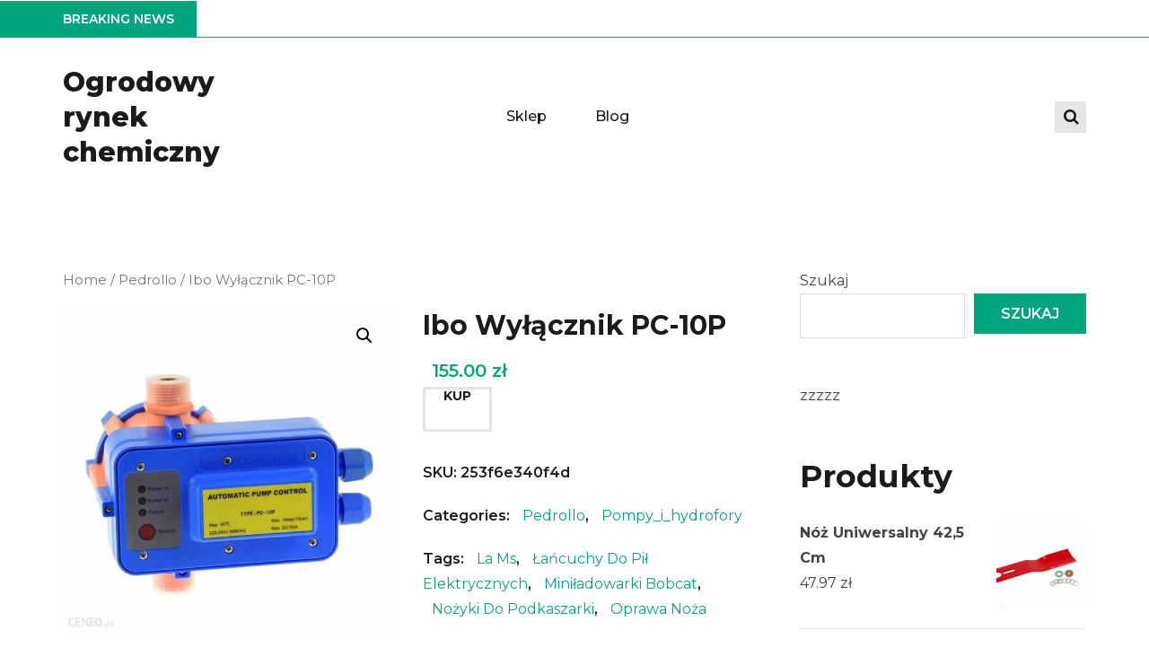

--- FILE ---
content_type: text/html; charset=UTF-8
request_url: http://rynekchemiczny.com.pl/produkt/ibo-wylacznik-pc-10p/
body_size: 15859
content:
<!doctype html>
<html lang="pl-PL">
<head>
	<meta charset="UTF-8">
	<meta name="viewport" content="width=device-width, initial-scale=1">
	<link rel="profile" href="http://gmpg.org/xfn/11">

	<title>Ibo Wyłącznik PC-10P &#8211; Ogrodowy rynek chemiczny</title>
<meta name='robots' content='max-image-preview:large' />
<link rel='dns-prefetch' href='//fonts.googleapis.com' />
<link rel="alternate" type="application/rss+xml" title="Ogrodowy rynek chemiczny &raquo; Kanał z wpisami" href="http://rynekchemiczny.com.pl/feed/" />
<link rel="alternate" type="application/rss+xml" title="Ogrodowy rynek chemiczny &raquo; Kanał z komentarzami" href="http://rynekchemiczny.com.pl/comments/feed/" />
<link rel="alternate" type="application/rss+xml" title="Ogrodowy rynek chemiczny &raquo; Ibo Wyłącznik PC-10P Kanał z komentarzami" href="http://rynekchemiczny.com.pl/produkt/ibo-wylacznik-pc-10p/feed/" />
<link rel="alternate" title="oEmbed (JSON)" type="application/json+oembed" href="http://rynekchemiczny.com.pl/wp-json/oembed/1.0/embed?url=http%3A%2F%2Frynekchemiczny.com.pl%2Fprodukt%2Fibo-wylacznik-pc-10p%2F" />
<link rel="alternate" title="oEmbed (XML)" type="text/xml+oembed" href="http://rynekchemiczny.com.pl/wp-json/oembed/1.0/embed?url=http%3A%2F%2Frynekchemiczny.com.pl%2Fprodukt%2Fibo-wylacznik-pc-10p%2F&#038;format=xml" />
<style id='wp-img-auto-sizes-contain-inline-css' type='text/css'>
img:is([sizes=auto i],[sizes^="auto," i]){contain-intrinsic-size:3000px 1500px}
/*# sourceURL=wp-img-auto-sizes-contain-inline-css */
</style>
<style id='wp-emoji-styles-inline-css' type='text/css'>

	img.wp-smiley, img.emoji {
		display: inline !important;
		border: none !important;
		box-shadow: none !important;
		height: 1em !important;
		width: 1em !important;
		margin: 0 0.07em !important;
		vertical-align: -0.1em !important;
		background: none !important;
		padding: 0 !important;
	}
/*# sourceURL=wp-emoji-styles-inline-css */
</style>
<style id='wp-block-library-inline-css' type='text/css'>
:root{--wp-block-synced-color:#7a00df;--wp-block-synced-color--rgb:122,0,223;--wp-bound-block-color:var(--wp-block-synced-color);--wp-editor-canvas-background:#ddd;--wp-admin-theme-color:#007cba;--wp-admin-theme-color--rgb:0,124,186;--wp-admin-theme-color-darker-10:#006ba1;--wp-admin-theme-color-darker-10--rgb:0,107,160.5;--wp-admin-theme-color-darker-20:#005a87;--wp-admin-theme-color-darker-20--rgb:0,90,135;--wp-admin-border-width-focus:2px}@media (min-resolution:192dpi){:root{--wp-admin-border-width-focus:1.5px}}.wp-element-button{cursor:pointer}:root .has-very-light-gray-background-color{background-color:#eee}:root .has-very-dark-gray-background-color{background-color:#313131}:root .has-very-light-gray-color{color:#eee}:root .has-very-dark-gray-color{color:#313131}:root .has-vivid-green-cyan-to-vivid-cyan-blue-gradient-background{background:linear-gradient(135deg,#00d084,#0693e3)}:root .has-purple-crush-gradient-background{background:linear-gradient(135deg,#34e2e4,#4721fb 50%,#ab1dfe)}:root .has-hazy-dawn-gradient-background{background:linear-gradient(135deg,#faaca8,#dad0ec)}:root .has-subdued-olive-gradient-background{background:linear-gradient(135deg,#fafae1,#67a671)}:root .has-atomic-cream-gradient-background{background:linear-gradient(135deg,#fdd79a,#004a59)}:root .has-nightshade-gradient-background{background:linear-gradient(135deg,#330968,#31cdcf)}:root .has-midnight-gradient-background{background:linear-gradient(135deg,#020381,#2874fc)}:root{--wp--preset--font-size--normal:16px;--wp--preset--font-size--huge:42px}.has-regular-font-size{font-size:1em}.has-larger-font-size{font-size:2.625em}.has-normal-font-size{font-size:var(--wp--preset--font-size--normal)}.has-huge-font-size{font-size:var(--wp--preset--font-size--huge)}.has-text-align-center{text-align:center}.has-text-align-left{text-align:left}.has-text-align-right{text-align:right}.has-fit-text{white-space:nowrap!important}#end-resizable-editor-section{display:none}.aligncenter{clear:both}.items-justified-left{justify-content:flex-start}.items-justified-center{justify-content:center}.items-justified-right{justify-content:flex-end}.items-justified-space-between{justify-content:space-between}.screen-reader-text{border:0;clip-path:inset(50%);height:1px;margin:-1px;overflow:hidden;padding:0;position:absolute;width:1px;word-wrap:normal!important}.screen-reader-text:focus{background-color:#ddd;clip-path:none;color:#444;display:block;font-size:1em;height:auto;left:5px;line-height:normal;padding:15px 23px 14px;text-decoration:none;top:5px;width:auto;z-index:100000}html :where(.has-border-color){border-style:solid}html :where([style*=border-top-color]){border-top-style:solid}html :where([style*=border-right-color]){border-right-style:solid}html :where([style*=border-bottom-color]){border-bottom-style:solid}html :where([style*=border-left-color]){border-left-style:solid}html :where([style*=border-width]){border-style:solid}html :where([style*=border-top-width]){border-top-style:solid}html :where([style*=border-right-width]){border-right-style:solid}html :where([style*=border-bottom-width]){border-bottom-style:solid}html :where([style*=border-left-width]){border-left-style:solid}html :where(img[class*=wp-image-]){height:auto;max-width:100%}:where(figure){margin:0 0 1em}html :where(.is-position-sticky){--wp-admin--admin-bar--position-offset:var(--wp-admin--admin-bar--height,0px)}@media screen and (max-width:600px){html :where(.is-position-sticky){--wp-admin--admin-bar--position-offset:0px}}

/*# sourceURL=wp-block-library-inline-css */
</style><style id='wp-block-search-inline-css' type='text/css'>
.wp-block-search__button{margin-left:10px;word-break:normal}.wp-block-search__button.has-icon{line-height:0}.wp-block-search__button svg{height:1.25em;min-height:24px;min-width:24px;width:1.25em;fill:currentColor;vertical-align:text-bottom}:where(.wp-block-search__button){border:1px solid #ccc;padding:6px 10px}.wp-block-search__inside-wrapper{display:flex;flex:auto;flex-wrap:nowrap;max-width:100%}.wp-block-search__label{width:100%}.wp-block-search.wp-block-search__button-only .wp-block-search__button{box-sizing:border-box;display:flex;flex-shrink:0;justify-content:center;margin-left:0;max-width:100%}.wp-block-search.wp-block-search__button-only .wp-block-search__inside-wrapper{min-width:0!important;transition-property:width}.wp-block-search.wp-block-search__button-only .wp-block-search__input{flex-basis:100%;transition-duration:.3s}.wp-block-search.wp-block-search__button-only.wp-block-search__searchfield-hidden,.wp-block-search.wp-block-search__button-only.wp-block-search__searchfield-hidden .wp-block-search__inside-wrapper{overflow:hidden}.wp-block-search.wp-block-search__button-only.wp-block-search__searchfield-hidden .wp-block-search__input{border-left-width:0!important;border-right-width:0!important;flex-basis:0;flex-grow:0;margin:0;min-width:0!important;padding-left:0!important;padding-right:0!important;width:0!important}:where(.wp-block-search__input){appearance:none;border:1px solid #949494;flex-grow:1;font-family:inherit;font-size:inherit;font-style:inherit;font-weight:inherit;letter-spacing:inherit;line-height:inherit;margin-left:0;margin-right:0;min-width:3rem;padding:8px;text-decoration:unset!important;text-transform:inherit}:where(.wp-block-search__button-inside .wp-block-search__inside-wrapper){background-color:#fff;border:1px solid #949494;box-sizing:border-box;padding:4px}:where(.wp-block-search__button-inside .wp-block-search__inside-wrapper) .wp-block-search__input{border:none;border-radius:0;padding:0 4px}:where(.wp-block-search__button-inside .wp-block-search__inside-wrapper) .wp-block-search__input:focus{outline:none}:where(.wp-block-search__button-inside .wp-block-search__inside-wrapper) :where(.wp-block-search__button){padding:4px 8px}.wp-block-search.aligncenter .wp-block-search__inside-wrapper{margin:auto}.wp-block[data-align=right] .wp-block-search.wp-block-search__button-only .wp-block-search__inside-wrapper{float:right}
/*# sourceURL=http://rynekchemiczny.com.pl/wp-includes/blocks/search/style.min.css */
</style>
<style id='wp-block-group-inline-css' type='text/css'>
.wp-block-group{box-sizing:border-box}:where(.wp-block-group.wp-block-group-is-layout-constrained){position:relative}
/*# sourceURL=http://rynekchemiczny.com.pl/wp-includes/blocks/group/style.min.css */
</style>
<style id='wp-block-paragraph-inline-css' type='text/css'>
.is-small-text{font-size:.875em}.is-regular-text{font-size:1em}.is-large-text{font-size:2.25em}.is-larger-text{font-size:3em}.has-drop-cap:not(:focus):first-letter{float:left;font-size:8.4em;font-style:normal;font-weight:100;line-height:.68;margin:.05em .1em 0 0;text-transform:uppercase}body.rtl .has-drop-cap:not(:focus):first-letter{float:none;margin-left:.1em}p.has-drop-cap.has-background{overflow:hidden}:root :where(p.has-background){padding:1.25em 2.375em}:where(p.has-text-color:not(.has-link-color)) a{color:inherit}p.has-text-align-left[style*="writing-mode:vertical-lr"],p.has-text-align-right[style*="writing-mode:vertical-rl"]{rotate:180deg}
/*# sourceURL=http://rynekchemiczny.com.pl/wp-includes/blocks/paragraph/style.min.css */
</style>
<style id='global-styles-inline-css' type='text/css'>
:root{--wp--preset--aspect-ratio--square: 1;--wp--preset--aspect-ratio--4-3: 4/3;--wp--preset--aspect-ratio--3-4: 3/4;--wp--preset--aspect-ratio--3-2: 3/2;--wp--preset--aspect-ratio--2-3: 2/3;--wp--preset--aspect-ratio--16-9: 16/9;--wp--preset--aspect-ratio--9-16: 9/16;--wp--preset--color--black: #000000;--wp--preset--color--cyan-bluish-gray: #abb8c3;--wp--preset--color--white: #ffffff;--wp--preset--color--pale-pink: #f78da7;--wp--preset--color--vivid-red: #cf2e2e;--wp--preset--color--luminous-vivid-orange: #ff6900;--wp--preset--color--luminous-vivid-amber: #fcb900;--wp--preset--color--light-green-cyan: #7bdcb5;--wp--preset--color--vivid-green-cyan: #00d084;--wp--preset--color--pale-cyan-blue: #8ed1fc;--wp--preset--color--vivid-cyan-blue: #0693e3;--wp--preset--color--vivid-purple: #9b51e0;--wp--preset--gradient--vivid-cyan-blue-to-vivid-purple: linear-gradient(135deg,rgb(6,147,227) 0%,rgb(155,81,224) 100%);--wp--preset--gradient--light-green-cyan-to-vivid-green-cyan: linear-gradient(135deg,rgb(122,220,180) 0%,rgb(0,208,130) 100%);--wp--preset--gradient--luminous-vivid-amber-to-luminous-vivid-orange: linear-gradient(135deg,rgb(252,185,0) 0%,rgb(255,105,0) 100%);--wp--preset--gradient--luminous-vivid-orange-to-vivid-red: linear-gradient(135deg,rgb(255,105,0) 0%,rgb(207,46,46) 100%);--wp--preset--gradient--very-light-gray-to-cyan-bluish-gray: linear-gradient(135deg,rgb(238,238,238) 0%,rgb(169,184,195) 100%);--wp--preset--gradient--cool-to-warm-spectrum: linear-gradient(135deg,rgb(74,234,220) 0%,rgb(151,120,209) 20%,rgb(207,42,186) 40%,rgb(238,44,130) 60%,rgb(251,105,98) 80%,rgb(254,248,76) 100%);--wp--preset--gradient--blush-light-purple: linear-gradient(135deg,rgb(255,206,236) 0%,rgb(152,150,240) 100%);--wp--preset--gradient--blush-bordeaux: linear-gradient(135deg,rgb(254,205,165) 0%,rgb(254,45,45) 50%,rgb(107,0,62) 100%);--wp--preset--gradient--luminous-dusk: linear-gradient(135deg,rgb(255,203,112) 0%,rgb(199,81,192) 50%,rgb(65,88,208) 100%);--wp--preset--gradient--pale-ocean: linear-gradient(135deg,rgb(255,245,203) 0%,rgb(182,227,212) 50%,rgb(51,167,181) 100%);--wp--preset--gradient--electric-grass: linear-gradient(135deg,rgb(202,248,128) 0%,rgb(113,206,126) 100%);--wp--preset--gradient--midnight: linear-gradient(135deg,rgb(2,3,129) 0%,rgb(40,116,252) 100%);--wp--preset--font-size--small: 13px;--wp--preset--font-size--medium: 20px;--wp--preset--font-size--large: 36px;--wp--preset--font-size--x-large: 42px;--wp--preset--spacing--20: 0.44rem;--wp--preset--spacing--30: 0.67rem;--wp--preset--spacing--40: 1rem;--wp--preset--spacing--50: 1.5rem;--wp--preset--spacing--60: 2.25rem;--wp--preset--spacing--70: 3.38rem;--wp--preset--spacing--80: 5.06rem;--wp--preset--shadow--natural: 6px 6px 9px rgba(0, 0, 0, 0.2);--wp--preset--shadow--deep: 12px 12px 50px rgba(0, 0, 0, 0.4);--wp--preset--shadow--sharp: 6px 6px 0px rgba(0, 0, 0, 0.2);--wp--preset--shadow--outlined: 6px 6px 0px -3px rgb(255, 255, 255), 6px 6px rgb(0, 0, 0);--wp--preset--shadow--crisp: 6px 6px 0px rgb(0, 0, 0);}:where(.is-layout-flex){gap: 0.5em;}:where(.is-layout-grid){gap: 0.5em;}body .is-layout-flex{display: flex;}.is-layout-flex{flex-wrap: wrap;align-items: center;}.is-layout-flex > :is(*, div){margin: 0;}body .is-layout-grid{display: grid;}.is-layout-grid > :is(*, div){margin: 0;}:where(.wp-block-columns.is-layout-flex){gap: 2em;}:where(.wp-block-columns.is-layout-grid){gap: 2em;}:where(.wp-block-post-template.is-layout-flex){gap: 1.25em;}:where(.wp-block-post-template.is-layout-grid){gap: 1.25em;}.has-black-color{color: var(--wp--preset--color--black) !important;}.has-cyan-bluish-gray-color{color: var(--wp--preset--color--cyan-bluish-gray) !important;}.has-white-color{color: var(--wp--preset--color--white) !important;}.has-pale-pink-color{color: var(--wp--preset--color--pale-pink) !important;}.has-vivid-red-color{color: var(--wp--preset--color--vivid-red) !important;}.has-luminous-vivid-orange-color{color: var(--wp--preset--color--luminous-vivid-orange) !important;}.has-luminous-vivid-amber-color{color: var(--wp--preset--color--luminous-vivid-amber) !important;}.has-light-green-cyan-color{color: var(--wp--preset--color--light-green-cyan) !important;}.has-vivid-green-cyan-color{color: var(--wp--preset--color--vivid-green-cyan) !important;}.has-pale-cyan-blue-color{color: var(--wp--preset--color--pale-cyan-blue) !important;}.has-vivid-cyan-blue-color{color: var(--wp--preset--color--vivid-cyan-blue) !important;}.has-vivid-purple-color{color: var(--wp--preset--color--vivid-purple) !important;}.has-black-background-color{background-color: var(--wp--preset--color--black) !important;}.has-cyan-bluish-gray-background-color{background-color: var(--wp--preset--color--cyan-bluish-gray) !important;}.has-white-background-color{background-color: var(--wp--preset--color--white) !important;}.has-pale-pink-background-color{background-color: var(--wp--preset--color--pale-pink) !important;}.has-vivid-red-background-color{background-color: var(--wp--preset--color--vivid-red) !important;}.has-luminous-vivid-orange-background-color{background-color: var(--wp--preset--color--luminous-vivid-orange) !important;}.has-luminous-vivid-amber-background-color{background-color: var(--wp--preset--color--luminous-vivid-amber) !important;}.has-light-green-cyan-background-color{background-color: var(--wp--preset--color--light-green-cyan) !important;}.has-vivid-green-cyan-background-color{background-color: var(--wp--preset--color--vivid-green-cyan) !important;}.has-pale-cyan-blue-background-color{background-color: var(--wp--preset--color--pale-cyan-blue) !important;}.has-vivid-cyan-blue-background-color{background-color: var(--wp--preset--color--vivid-cyan-blue) !important;}.has-vivid-purple-background-color{background-color: var(--wp--preset--color--vivid-purple) !important;}.has-black-border-color{border-color: var(--wp--preset--color--black) !important;}.has-cyan-bluish-gray-border-color{border-color: var(--wp--preset--color--cyan-bluish-gray) !important;}.has-white-border-color{border-color: var(--wp--preset--color--white) !important;}.has-pale-pink-border-color{border-color: var(--wp--preset--color--pale-pink) !important;}.has-vivid-red-border-color{border-color: var(--wp--preset--color--vivid-red) !important;}.has-luminous-vivid-orange-border-color{border-color: var(--wp--preset--color--luminous-vivid-orange) !important;}.has-luminous-vivid-amber-border-color{border-color: var(--wp--preset--color--luminous-vivid-amber) !important;}.has-light-green-cyan-border-color{border-color: var(--wp--preset--color--light-green-cyan) !important;}.has-vivid-green-cyan-border-color{border-color: var(--wp--preset--color--vivid-green-cyan) !important;}.has-pale-cyan-blue-border-color{border-color: var(--wp--preset--color--pale-cyan-blue) !important;}.has-vivid-cyan-blue-border-color{border-color: var(--wp--preset--color--vivid-cyan-blue) !important;}.has-vivid-purple-border-color{border-color: var(--wp--preset--color--vivid-purple) !important;}.has-vivid-cyan-blue-to-vivid-purple-gradient-background{background: var(--wp--preset--gradient--vivid-cyan-blue-to-vivid-purple) !important;}.has-light-green-cyan-to-vivid-green-cyan-gradient-background{background: var(--wp--preset--gradient--light-green-cyan-to-vivid-green-cyan) !important;}.has-luminous-vivid-amber-to-luminous-vivid-orange-gradient-background{background: var(--wp--preset--gradient--luminous-vivid-amber-to-luminous-vivid-orange) !important;}.has-luminous-vivid-orange-to-vivid-red-gradient-background{background: var(--wp--preset--gradient--luminous-vivid-orange-to-vivid-red) !important;}.has-very-light-gray-to-cyan-bluish-gray-gradient-background{background: var(--wp--preset--gradient--very-light-gray-to-cyan-bluish-gray) !important;}.has-cool-to-warm-spectrum-gradient-background{background: var(--wp--preset--gradient--cool-to-warm-spectrum) !important;}.has-blush-light-purple-gradient-background{background: var(--wp--preset--gradient--blush-light-purple) !important;}.has-blush-bordeaux-gradient-background{background: var(--wp--preset--gradient--blush-bordeaux) !important;}.has-luminous-dusk-gradient-background{background: var(--wp--preset--gradient--luminous-dusk) !important;}.has-pale-ocean-gradient-background{background: var(--wp--preset--gradient--pale-ocean) !important;}.has-electric-grass-gradient-background{background: var(--wp--preset--gradient--electric-grass) !important;}.has-midnight-gradient-background{background: var(--wp--preset--gradient--midnight) !important;}.has-small-font-size{font-size: var(--wp--preset--font-size--small) !important;}.has-medium-font-size{font-size: var(--wp--preset--font-size--medium) !important;}.has-large-font-size{font-size: var(--wp--preset--font-size--large) !important;}.has-x-large-font-size{font-size: var(--wp--preset--font-size--x-large) !important;}
/*# sourceURL=global-styles-inline-css */
</style>

<style id='classic-theme-styles-inline-css' type='text/css'>
/*! This file is auto-generated */
.wp-block-button__link{color:#fff;background-color:#32373c;border-radius:9999px;box-shadow:none;text-decoration:none;padding:calc(.667em + 2px) calc(1.333em + 2px);font-size:1.125em}.wp-block-file__button{background:#32373c;color:#fff;text-decoration:none}
/*# sourceURL=/wp-includes/css/classic-themes.min.css */
</style>
<link rel='stylesheet' id='photoswipe-css' href='http://rynekchemiczny.com.pl/wp-content/plugins/woocommerce/assets/css/photoswipe/photoswipe.min.css?ver=5.9.1' type='text/css' media='all' />
<link rel='stylesheet' id='photoswipe-default-skin-css' href='http://rynekchemiczny.com.pl/wp-content/plugins/woocommerce/assets/css/photoswipe/default-skin/default-skin.min.css?ver=5.9.1' type='text/css' media='all' />
<link rel='stylesheet' id='woocommerce-layout-css' href='http://rynekchemiczny.com.pl/wp-content/plugins/woocommerce/assets/css/woocommerce-layout.css?ver=5.9.1' type='text/css' media='all' />
<link rel='stylesheet' id='woocommerce-smallscreen-css' href='http://rynekchemiczny.com.pl/wp-content/plugins/woocommerce/assets/css/woocommerce-smallscreen.css?ver=5.9.1' type='text/css' media='only screen and (max-width: 768px)' />
<link rel='stylesheet' id='woocommerce-general-css' href='http://rynekchemiczny.com.pl/wp-content/plugins/woocommerce/assets/css/woocommerce.css?ver=5.9.1' type='text/css' media='all' />
<style id='woocommerce-inline-inline-css' type='text/css'>
.woocommerce form .form-row .required { visibility: visible; }
/*# sourceURL=woocommerce-inline-inline-css */
</style>
<link rel='stylesheet' id='ghumti-fonts-css' href='https://fonts.googleapis.com/css?family=Montserrat%3A200%2C200i%2C300%2C300i%2C400%2C400i%2C500%2C500i%2C600%2C600i%2C700%2C700i%2C800%2C800i&#038;subset=latin' type='text/css' media='all' />
<link rel='stylesheet' id='font-awesome-css' href='http://rynekchemiczny.com.pl/wp-content/themes/ghumti/assets/library/font-awesome/css/font-awesome.min.css?ver=4.7.0' type='text/css' media='all' />
<link rel='stylesheet' id='lightslider-style-css' href='http://rynekchemiczny.com.pl/wp-content/themes/ghumti/assets/library/owl/owl.carousel.min.css?ver=2.3.4' type='text/css' media='all' />
<link rel='stylesheet' id='customscrollbar-style-css' href='http://rynekchemiczny.com.pl/wp-content/themes/ghumti/assets/css/jquery.mCustomScrollbar.css?ver=2.3.4' type='text/css' media='all' />
<link rel='stylesheet' id='ghumti-green-style-css' href='http://rynekchemiczny.com.pl/wp-content/themes/ghumti/style.css?ver=1.0.3' type='text/css' media='all' />
<link rel='stylesheet' id='ghumti-green-responsive-css' href='http://rynekchemiczny.com.pl/wp-content/themes/ghumti/assets/css/ghumti-responsive.css?ver=1.0.3' type='text/css' media='all' />
<link rel='stylesheet' id='ghumti-green-keyboard-css' href='http://rynekchemiczny.com.pl/wp-content/themes/ghumti/assets/css/ghumti-keyboard.css?ver=1.0.3' type='text/css' media='all' />
<link rel='stylesheet' id='ghumti-green-css' href='http://rynekchemiczny.com.pl/wp-content/themes/ghumti-green/style.css?ver=1.0.3' type='text/css' media='all' />
<style id='ghumti-green-inline-css' type='text/css'>
table tr th,button,input[type='button'],input[type='reset'],input[type='submit'],.nav-links .pagination-btn:hover,.nav-links .pagination-btn.current,.post-edit-link,.ghumti-top-header-wrap,#ghumti-scrollup:hover,.ghumti-ticker-wrapper .ticker-caption,.ticker-content-wrapper .owl-carousel .owl-nav [class*='owl-']:hover,.ghumti-social-icons-wrapper .social-link a:hover,.ghumti-logo-right-section-wrapper .my-account:hover,.ghumti-logo-right-section-wrapper .cart-box:hover,.ghumti-logo-right-section-wrapper .wishlist-box:hover,.cart-box .cart-count,.wishlist-box .your-counter-selector,.mCSB_scrollTools .mCSB_dragger .mCSB_dragger_bar,.mCSB_scrollTools .mCSB_dragger:hover .mCSB_dragger_bar,.mCSB_scrollTools .mCSB_dragger:active .mCSB_dragger_bar,.mCSB_scrollTools .mCSB_dragger.mCSB_dragger_onDrag .mCSB_dragger_bar,.main-navigation ul li ul,a.ghumti-read-more:hover,.ghumti-main-slider li a.ghumti-read-more:hover,.comments-link a,.ghumti_cat_product .owl-nav button[class*='owl-'],.woocommerce #respond input#submit:hover,.woocommerce a.button:hover,.woocommerce button.button:hover,.woocommerce input.button:hover,.single-product .entry-summary .yith-wcwl-add-to-wishlist .add_to_wishlist:hover,.product .button:hover,.item-content-wrap .button:hover,span.onsale,.woocommerce span.onsale,#yith-quick-view-content .onsale,.ghumti-product-slider.owl-carousel .owl-nav button[class*='owl-']:hover,.ghumti_product_carousel .title-price-wrap a:hover,.ghumti_product_carousel .title-price-wrap a + a,.ghumti_product_carousel .title-price-wrap a.button.yith-wcqv-button:hover,.single .site-main .post-cats-list span a:hover,.woocommerce #respond input#submit.loading,.woocommerce a.button.loading,.woocommerce button.button.loading,.woocommerce input.button.loading,.woocommerce #respond input#submit.disabled,.woocommerce #respond input#submit:disabled,.woocommerce #respond input#submit:disabled[disabled],.woocommerce a.button.disabled,.woocommerce a.button:disabled,.woocommerce a.button:disabled[disabled],.woocommerce button.button.disabled,.woocommerce button.button:disabled,.woocommerce button.button:disabled[disabled],.woocommerce input.button.disabled,.woocommerce input.button:disabled,.woocommerce input.button:disabled[disabled],.woocommerce #respond input#submit.disabled:hover,.woocommerce #respond input#submit:disabled:hover,.woocommerce #respond input#submit:disabled[disabled]:hover,.woocommerce a.button.disabled:hover,.woocommerce a.button:disabled:hover,.woocommerce a.button:disabled[disabled]:hover,.woocommerce button.button.disabled:hover,.woocommerce button.button:disabled:hover,.woocommerce button.button:disabled[disabled]:hover,.woocommerce input.button.disabled:hover,.woocommerce input.button:disabled:hover,.woocommerce input.button:disabled[disabled]:hover,.main-navigation .toggle-btn:hover .toggle-bar,.main-navigation .nav-menu .close:hover::before,.main-navigation .nav-menu .close:hover::after,.ghumti_special_product .item-content-wrap .fl-pcountdown-cnt ul li,.my-account .welcome-user,.ghumti_block_posts .ghumti-single-post .ghumti-post-thumb .posted-on{background:#03a57f}
.woocommerce #respond input#submit.alt:hover,.woocommerce a.button.alt:hover,.woocommerce button.button.alt:hover,.woocommerce input.button.alt:hover{background-color:#03a57f}
a,.featured-posts-wrapper .ghumti-post-content a.ghumti-read-more,.ghumti-post-meta,.ghumti-single-post a.ghumti-read-more,.ghumti-button,.product .price,.woocommerce ul.products li.product .price,.woocommerce div.product p.price,.woocommerce div.product span.price,.comments-area ol li article .comment-awaiting-moderation,.ghumti-sale-slide .item-content-wrap .price{color:#03a57f}
a:hover,.post-navigation a:hover,.widget ul li a:hover,.entry-title a:hover,.entry-meta > span a:hover,.post-edit-link:hover,.nav-links a:hover,.woocommerce nav.woocommerce-pagination ul li a:focus,.woocommerce nav.woocommerce-pagination ul li a:hover,.woocommerce nav.woocommerce-pagination ul li span.current,.ticker-content-wrapper ul.owl-carousel li a:hover,.cart-box:hover .cart-count,.wishlist-box:hover .your-counter-selector,.cart-box .widget_shopping_cart ul.product_list_widget li a:not(.remove):hover,.main-navigation ul.nav-menu > li:hover > a,.main-navigation ul.nav-menu > li.current-menu-item > a,.main-navigation ul.nav-menu > li.current_page_item > a,.ghumti-header-search-wrapper .search-main:hover,.featured-posts-wrapper .ghumti-post-content a.ghumti-read-more:hover,.ghumti-post-title a:hover,.product a:hover,.tagcloud a:hover,.main-footer .footer-navigation ul li a:hover,.main-footer .footer-navigation ul li.current-menu-item > a,.main-footer .footer-navigation ul li.current_page_item > a,.site-info a:hover,.ghumti-related-posts-wrap .ghumti-post-meta > span a:hover,.comments-area ol li .comment-author a:hover,.comments-area ol li .comment-metadata a:hover,.woocommerce table.shop_table td a:hover,.main-navigation ul ul li.current-menu-item > a,.main-navigation ul ul li.current_page_item > a{color:#03a57f}
.nav-links .pagination-btn:hover,.nav-links .pagination-btn.current,.post-edit-link,.woocommerce nav.woocommerce-pagination ul li a:focus,.woocommerce nav.woocommerce-pagination ul li a:hover,.woocommerce nav.woocommerce-pagination ul li span.current,.ghumti-ticker-wrapper,.ghumti-ticker-wrapper .ticker-caption::after,a.ghumti-read-more:hover,.ghumti-main-slider li a.ghumti-read-more:hover,.woocommerce #respond input#submit:hover,.woocommerce a.button:hover,.woocommerce button.button:hover,.woocommerce input.button:hover,.single-product .entry-summary .yith-wcwl-add-to-wishlist .add_to_wishlist:hover,.product .button:hover,.item-content-wrap .button:hover,.ghumti-product-slider.owl-carousel .owl-nav button[class*='owl-']:hover,.tagcloud a:hover,.ghumti_product_carousel .title-price-wrap a:hover,.ghumti_product_carousel .title-price-wrap a + a,.comments-area ol li.bypostauthor > article,.woocommerce #respond input#submit.loading,.woocommerce a.button.loading,.woocommerce button.button.loading,.woocommerce input.button.loading,.woocommerce #respond input#submit.disabled,.woocommerce #respond input#submit:disabled,.woocommerce #respond input#submit:disabled[disabled],.woocommerce a.button.disabled,.woocommerce a.button:disabled,.woocommerce a.button:disabled[disabled],.woocommerce button.button.disabled,.woocommerce button.button:disabled,.woocommerce button.button:disabled[disabled],.woocommerce input.button.disabled,.woocommerce input.button:disabled,.woocommerce input.button:disabled[disabled]{border-color:#03a57f}
.ghumti-header-menu-block-wrap{border-top-color:#03a57f}
.nav-links a:hover,.posts-navigation .nav-links a:hover,.ghumti-header-menu-block-wrap{border-bottom-color:#03a57f}
/*# sourceURL=ghumti-green-inline-css */
</style>
<script type="text/javascript" src="http://rynekchemiczny.com.pl/wp-includes/js/jquery/jquery.min.js?ver=3.7.1" id="jquery-core-js"></script>
<script type="text/javascript" src="http://rynekchemiczny.com.pl/wp-includes/js/jquery/jquery-migrate.min.js?ver=3.4.1" id="jquery-migrate-js"></script>
<link rel="https://api.w.org/" href="http://rynekchemiczny.com.pl/wp-json/" /><link rel="alternate" title="JSON" type="application/json" href="http://rynekchemiczny.com.pl/wp-json/wp/v2/product/3915" /><link rel="EditURI" type="application/rsd+xml" title="RSD" href="http://rynekchemiczny.com.pl/xmlrpc.php?rsd" />
<meta name="generator" content="WordPress 6.9" />
<meta name="generator" content="WooCommerce 5.9.1" />
<link rel="canonical" href="http://rynekchemiczny.com.pl/produkt/ibo-wylacznik-pc-10p/" />
<link rel='shortlink' href='http://rynekchemiczny.com.pl/?p=3915' />
<link rel="pingback" href="http://rynekchemiczny.com.pl/xmlrpc.php">	<noscript><style>.woocommerce-product-gallery{ opacity: 1 !important; }</style></noscript>
			<style type="text/css" id="wp-custom-css">
			.woocommerce ul.products li.product a img {
    height: 230px;
    object-fit: contain;
}

.woocommerce ul.products li.product .woocommerce-loop-product__title {
    height: 90px;
    overflow: hidden;
}		</style>
		</head>

<body class="wp-singular product-template-default single single-product postid-3915 wp-theme-ghumti wp-child-theme-ghumti-green theme-ghumti woocommerce woocommerce-page woocommerce-no-js right-sidebar fullwidth_layout">
<a class="skip-link screen-reader-text" href="#content">Skip to the content</a>	
		<div id="page" class="site">
			<div class="ghumti-top-header-wrap"><div class="at-container">		<div class="ghumti-top-left-section-wrapper">
					</div><!-- .ghumti-top-left-section-wrapper -->
		</div><!-- .at-container --></div><!-- .ghumti-top-header-wrap --><div class="ghumti-ticker-wrapper"><div class="at-container"><div class="ghumti-ticker-block ghumti-clearfix">		<span class="ticker-caption">Breaking News</span>
		<div class="ticker-content-wrapper">
					</div><!-- .ticker-content-wrapper -->
		</div><!-- .ghumti-ticker-block --></div><!-- .at-container --></div><!-- .ghumti-ticker-wrapper -->
			<header id="masthead" class="site-header" role="banner"><div class="ghumti-logo-section-wrapper"><div class="at-container">		<div class="site-branding">
			<div class="titletag-wrap">				<p class="site-title"><a href="http://rynekchemiczny.com.pl/" rel="home">Ogrodowy rynek chemiczny</a></p>
				</div>		</div>
		<!-- .site-branding -->
				<div id="ghumti-menu-wrap" class="ghumti-header-menu-wrapper">
			<div class="ghumti-header-menu-block-wrap">
				<nav id="site-navigation" class="main-navigation" role="navigation">
					<button type="button" class="toggle-btn">
						<span class="toggle-bar"></span>
						<span class="toggle-bar"></span>
						<span class="toggle-bar"></span>
					</button>
					<div class="menu-glowne-container"><ul id="primary-menu" class="menu"><li id="menu-item-143" class="menu-item menu-item-type-post_type menu-item-object-page menu-item-home current_page_parent menu-item-143"><a href="http://rynekchemiczny.com.pl/">Sklep</a></li>
<li id="menu-item-144" class="menu-item menu-item-type-post_type menu-item-object-page menu-item-144"><a href="http://rynekchemiczny.com.pl/blog/">Blog</a></li>
</ul></div>				</nav><!-- #site-navigation -->
			</div>
		</div><!-- .ghumti-header-menu-wrapper -->
					<div class="ghumti-logo-left-section-wrapper">
							</div><!-- .ghumti-top-right-section-wrapper -->
						<div class="ghumti-logo-right-section-wrapper">
									<div class="ghumti-header-search-wrapper">                    
						<button type="button" class="search-main"><i class="fa fa-search"></i></button>
						<div class="search-form-main">
							<form role="search" method="get" class="search-form" action="http://rynekchemiczny.com.pl/">
	<label>
		<span class="screen-reader-text">Search for:</span>
		<input type="search" class="search-field"
		placeholder="Search..."
		value="" name="s"
		title="Search for:" />
	</label>
			<input type="hidden" name="post_type" value="product" />
			<input type="submit" class="search-submit"
	value="Search" />
</form>						</div>
					</div><!-- .ghumti-header-search-wrapper -->
							</div><!-- .ghumti-top-right-section-wrapper -->
			</div><!-- .at-container --></div><!-- .ghumti-logo-section-wrapper --></header><!-- .site-header -->
			<div id="content" class="site-content">
				<div class="at-container">
	<div id="primary" class="content-area"><main id="main" class="site-main" role="main"><nav class="woocommerce-breadcrumb"><a href="http://rynekchemiczny.com.pl">Home</a>&nbsp;&#47;&nbsp;<a href="http://rynekchemiczny.com.pl/kategoria-produktu/pedrollo/">Pedrollo</a>&nbsp;&#47;&nbsp;Ibo Wyłącznik PC-10P</nav>
					
			<div class="woocommerce-notices-wrapper"></div><div id="product-3915" class="product type-product post-3915 status-publish first instock product_cat-pedrollo product_cat-pompy_i_hydrofory product_tag-la-ms product_tag-lancuchy-do-pil-elektrycznych product_tag-miniladowarki-bobcat product_tag-nozyki-do-podkaszarki product_tag-oprawa-noza has-post-thumbnail product-type-external">

	<div class="woocommerce-product-gallery woocommerce-product-gallery--with-images woocommerce-product-gallery--columns-4 images" data-columns="4" style="opacity: 0; transition: opacity .25s ease-in-out;">
	<figure class="woocommerce-product-gallery__wrapper">
		<div data-thumb="http://rynekchemiczny.com.pl/wp-content/uploads/2021/11/i-ibo-wylacznik-pc-10p-100x100.jpg" data-thumb-alt="" class="woocommerce-product-gallery__image"><a href="http://rynekchemiczny.com.pl/wp-content/uploads/2021/11/i-ibo-wylacznik-pc-10p.jpg"><img width="600" height="600" src="http://rynekchemiczny.com.pl/wp-content/uploads/2021/11/i-ibo-wylacznik-pc-10p-600x600.jpg" class="wp-post-image" alt="" title="i-ibo-wylacznik-pc-10p" data-caption="" data-src="http://rynekchemiczny.com.pl/wp-content/uploads/2021/11/i-ibo-wylacznik-pc-10p.jpg" data-large_image="http://rynekchemiczny.com.pl/wp-content/uploads/2021/11/i-ibo-wylacznik-pc-10p.jpg" data-large_image_width="720" data-large_image_height="720" decoding="async" fetchpriority="high" srcset="http://rynekchemiczny.com.pl/wp-content/uploads/2021/11/i-ibo-wylacznik-pc-10p-600x600.jpg 600w, http://rynekchemiczny.com.pl/wp-content/uploads/2021/11/i-ibo-wylacznik-pc-10p-300x300.jpg 300w, http://rynekchemiczny.com.pl/wp-content/uploads/2021/11/i-ibo-wylacznik-pc-10p-150x150.jpg 150w, http://rynekchemiczny.com.pl/wp-content/uploads/2021/11/i-ibo-wylacznik-pc-10p-100x100.jpg 100w, http://rynekchemiczny.com.pl/wp-content/uploads/2021/11/i-ibo-wylacznik-pc-10p.jpg 720w" sizes="(max-width: 600px) 100vw, 600px" /></a></div>	</figure>
</div>

	<div class="summary entry-summary">
		<h1 class="product_title entry-title">Ibo Wyłącznik PC-10P</h1><p class="price"><span class="woocommerce-Price-amount amount"><bdi>155.00&nbsp;<span class="woocommerce-Price-currencySymbol">&#122;&#322;</span></bdi></span></p>

<form class="cart" action="http://rynekchemiczny.com.pl/1952" method="get">
	
	<button type="submit" class="single_add_to_cart_button button alt">Kup</button>

	
	</form>

<div class="product_meta">

	
	
		<span class="sku_wrapper">SKU: <span class="sku">253f6e340f4d</span></span>

	
	<span class="posted_in">Categories: <a href="http://rynekchemiczny.com.pl/kategoria-produktu/pedrollo/" rel="tag">Pedrollo</a>, <a href="http://rynekchemiczny.com.pl/kategoria-produktu/pompy_i_hydrofory/" rel="tag">Pompy_i_hydrofory</a></span>
	<span class="tagged_as">Tags: <a href="http://rynekchemiczny.com.pl/tag-produktu/la-ms/" rel="tag">la ms</a>, <a href="http://rynekchemiczny.com.pl/tag-produktu/lancuchy-do-pil-elektrycznych/" rel="tag">łańcuchy do pił elektrycznych</a>, <a href="http://rynekchemiczny.com.pl/tag-produktu/miniladowarki-bobcat/" rel="tag">miniładowarki bobcat</a>, <a href="http://rynekchemiczny.com.pl/tag-produktu/nozyki-do-podkaszarki/" rel="tag">nożyki do podkaszarki</a>, <a href="http://rynekchemiczny.com.pl/tag-produktu/oprawa-noza/" rel="tag">oprawa noża</a></span>
	
</div>
	</div>

	
	<div class="woocommerce-tabs wc-tabs-wrapper">
		<ul class="tabs wc-tabs" role="tablist">
							<li class="description_tab" id="tab-title-description" role="tab" aria-controls="tab-description">
					<a href="#tab-description">
						Description					</a>
				</li>
					</ul>
					<div class="woocommerce-Tabs-panel woocommerce-Tabs-panel--description panel entry-content wc-tab" id="tab-description" role="tabpanel" aria-labelledby="tab-title-description">
				
	<h2>Description</h2>

<p>null</p>
<p>Fiskars Zestaw Siekiera X21 (L)+Ostrzałka Xsharp (122473+120740) Fiskars 282 PLN</p>
<p>mini wiatrak usb, co na elewacje, nogi żeliwne do stołu, glazura biała, oryginalne półki na książki, folia posadzkowa, uchwyty kablowe, zlewozmywak beżowy, syfon do zmywarki, dywan kremowy, taczki dwukołowe, drzwi łamane bez ościeżnicy, jaką pompę głębinową wybrać, pompa c.o., farelka elektryczna, gwóźdź, szpadel ostry, płyty wiórowe na wymiar, zaślepka do zlewozmywaka, piła elektryczna łańcuchowa</p>
<p>yyyyy</p>
<p>&nbsp;</p>
			</div>
		
			</div>


	<section class="related products">

					<h2>Related products</h2>
				
		<ul class="products columns-4">

			
					<li class="product type-product post-4147 status-publish first instock product_cat-malec product_cat-pompy_i_hydrofory product_tag-ats2 product_tag-kosiarka-bruder product_tag-kosy-alko product_tag-zraszacz-ogrodowy-obrotowy has-post-thumbnail product-type-external">
	<a href="http://rynekchemiczny.com.pl/produkt/malec-j14p-11-kw/" class="woocommerce-LoopProduct-link woocommerce-loop-product__link"><img width="275" height="300" src="http://rynekchemiczny.com.pl/wp-content/uploads/2021/11/i-malec-j14p-11-kw-275x300.jpg" class="attachment-woocommerce_thumbnail size-woocommerce_thumbnail" alt="" decoding="async" /><h2 class="woocommerce-loop-product__title">Malec J14P 11 Kw</h2>
	<span class="price"><span class="woocommerce-Price-amount amount"><bdi>1 119.34&nbsp;<span class="woocommerce-Price-currencySymbol">&#122;&#322;</span></bdi></span></span>
</a><a href="http://rynekchemiczny.com.pl/2068" data-quantity="1" class="button product_type_external" data-product_id="4147" data-product_sku="06a92fda7b3e" aria-label="Kup" rel="nofollow">Kup</a></li>

			
					<li class="product type-product post-4087 status-publish instock product_cat-gardena product_cat-pompy_i_hydrofory product_tag-bruder-fendt product_tag-cysterna-naczepa product_tag-drabinki-do-domu product_tag-koparka-volvo-zabawka product_tag-lancuch-do-pily product_tag-plaszcz-xxl product_tag-trampolina-ziemna has-post-thumbnail product-type-external">
	<a href="http://rynekchemiczny.com.pl/produkt/omnigena-wq-35-7-22/" class="woocommerce-LoopProduct-link woocommerce-loop-product__link"><img width="300" height="300" src="http://rynekchemiczny.com.pl/wp-content/uploads/2021/11/i-omnigena-wq-35-7-2-2-300x300.jpg" class="attachment-woocommerce_thumbnail size-woocommerce_thumbnail" alt="" decoding="async" srcset="http://rynekchemiczny.com.pl/wp-content/uploads/2021/11/i-omnigena-wq-35-7-2-2-300x300.jpg 300w, http://rynekchemiczny.com.pl/wp-content/uploads/2021/11/i-omnigena-wq-35-7-2-2-150x150.jpg 150w, http://rynekchemiczny.com.pl/wp-content/uploads/2021/11/i-omnigena-wq-35-7-2-2-768x768.jpg 768w, http://rynekchemiczny.com.pl/wp-content/uploads/2021/11/i-omnigena-wq-35-7-2-2-600x600.jpg 600w, http://rynekchemiczny.com.pl/wp-content/uploads/2021/11/i-omnigena-wq-35-7-2-2-100x100.jpg 100w, http://rynekchemiczny.com.pl/wp-content/uploads/2021/11/i-omnigena-wq-35-7-2-2.jpg 1000w" sizes="(max-width: 300px) 100vw, 300px" /><h2 class="woocommerce-loop-product__title">Omnigena Wq 35-7-2,2</h2>
	<span class="price"><span class="woocommerce-Price-amount amount"><bdi>1 851.00&nbsp;<span class="woocommerce-Price-currencySymbol">&#122;&#322;</span></bdi></span></span>
</a><a href="http://rynekchemiczny.com.pl/2038" data-quantity="1" class="button product_type_external" data-product_id="4087" data-product_sku="10fb43dfb383" aria-label="Kup" rel="nofollow">Kup</a></li>

			
					<li class="product type-product post-4235 status-publish instock product_cat-omnigena product_cat-pompy_i_hydrofory product_tag-kuchnie-ogrodowe product_tag-lancuch-do-pily-elektrycznej product_tag-oleo-mac-938 has-post-thumbnail product-type-external">
	<a href="http://rynekchemiczny.com.pl/produkt/pompa-hydroforowa-omnigena-wz-1500-smart-pm-230v/" class="woocommerce-LoopProduct-link woocommerce-loop-product__link"><img width="300" height="300" src="http://rynekchemiczny.com.pl/wp-content/uploads/2021/11/i-pompa-hydroforowa-omnigena-wz-1500-smart-pm-230v-300x300.jpg" class="attachment-woocommerce_thumbnail size-woocommerce_thumbnail" alt="" decoding="async" loading="lazy" srcset="http://rynekchemiczny.com.pl/wp-content/uploads/2021/11/i-pompa-hydroforowa-omnigena-wz-1500-smart-pm-230v-300x300.jpg 300w, http://rynekchemiczny.com.pl/wp-content/uploads/2021/11/i-pompa-hydroforowa-omnigena-wz-1500-smart-pm-230v-150x150.jpg 150w, http://rynekchemiczny.com.pl/wp-content/uploads/2021/11/i-pompa-hydroforowa-omnigena-wz-1500-smart-pm-230v-100x100.jpg 100w" sizes="auto, (max-width: 300px) 100vw, 300px" /><h2 class="woocommerce-loop-product__title">Pompa hydroforowa Omnigena WZ 1500 SMART PM 230V</h2>
	<span class="price"><span class="woocommerce-Price-amount amount"><bdi>1 139.00&nbsp;<span class="woocommerce-Price-currencySymbol">&#122;&#322;</span></bdi></span></span>
</a><a href="http://rynekchemiczny.com.pl/2112" data-quantity="1" class="button product_type_external" data-product_id="4235" data-product_sku="b5491190ff17" aria-label="Kup" rel="nofollow">Kup</a></li>

			
					<li class="product type-product post-4129 status-publish last instock product_cat-omnigena product_cat-pompy_i_hydrofory product_tag-bkr6e product_tag-husqvarna-36 product_tag-schleich-swinia has-post-thumbnail product-type-external">
	<a href="http://rynekchemiczny.com.pl/produkt/grundfos-unilift-cc-5-a196280966/" class="woocommerce-LoopProduct-link woocommerce-loop-product__link"><img width="300" height="300" src="http://rynekchemiczny.com.pl/wp-content/uploads/2021/11/i-grundfos-unilift-cc-5-a196280966-300x300.jpg" class="attachment-woocommerce_thumbnail size-woocommerce_thumbnail" alt="" decoding="async" loading="lazy" srcset="http://rynekchemiczny.com.pl/wp-content/uploads/2021/11/i-grundfos-unilift-cc-5-a196280966-300x300.jpg 300w, http://rynekchemiczny.com.pl/wp-content/uploads/2021/11/i-grundfos-unilift-cc-5-a196280966-150x150.jpg 150w, http://rynekchemiczny.com.pl/wp-content/uploads/2021/11/i-grundfos-unilift-cc-5-a196280966-599x600.jpg 599w, http://rynekchemiczny.com.pl/wp-content/uploads/2021/11/i-grundfos-unilift-cc-5-a196280966-100x100.jpg 100w" sizes="auto, (max-width: 300px) 100vw, 300px" /><h2 class="woocommerce-loop-product__title">Grundfos Unilift Cc 5 A196280966</h2>
	<span class="price"><span class="woocommerce-Price-amount amount"><bdi>544.00&nbsp;<span class="woocommerce-Price-currencySymbol">&#122;&#322;</span></bdi></span></span>
</a><a href="http://rynekchemiczny.com.pl/2059" data-quantity="1" class="button product_type_external" data-product_id="4129" data-product_sku="d3cb18cc7f93" aria-label="Kup" rel="nofollow">Kup</a></li>

			
		</ul>

	</section>
	</div>


		
	</main></div>
	
<aside id="secondary" class="widget-area" role="complementary">
	<section id="block-2" class="widget widget_block widget_search"><form role="search" method="get" action="http://rynekchemiczny.com.pl/" class="wp-block-search__button-outside wp-block-search__text-button wp-block-search"    ><label class="wp-block-search__label" for="wp-block-search__input-1" >Szukaj</label><div class="wp-block-search__inside-wrapper" ><input class="wp-block-search__input" id="wp-block-search__input-1" placeholder="" value="" type="search" name="s" required /><button aria-label="Szukaj" class="wp-block-search__button wp-element-button" type="submit" >Szukaj</button></div></form></section><section id="block-3" class="widget widget_block">
<div class="wp-block-group"><div class="wp-block-group__inner-container is-layout-flow wp-block-group-is-layout-flow">
<p>zzzzz</p>
</div></div>
</section><section id="block-4" class="widget widget_block">
<div class="wp-block-group"><div class="wp-block-group__inner-container is-layout-flow wp-block-group-is-layout-flow"><div class="widget woocommerce widget_products"><h2 class="widgettitle">Produkty</h2><ul class="product_list_widget"><li>
	
	<a href="http://rynekchemiczny.com.pl/produkt/noz-uniwersalny-425-cm/">
		<img loading="lazy" decoding="async" width="300" height="300" src="http://rynekchemiczny.com.pl/wp-content/uploads/2021/11/i-noz-uniwersalny-42-5-cm-300x300.jpg" class="attachment-woocommerce_thumbnail size-woocommerce_thumbnail" alt="" srcset="http://rynekchemiczny.com.pl/wp-content/uploads/2021/11/i-noz-uniwersalny-42-5-cm-300x300.jpg 300w, http://rynekchemiczny.com.pl/wp-content/uploads/2021/11/i-noz-uniwersalny-42-5-cm-1024x1024.jpg 1024w, http://rynekchemiczny.com.pl/wp-content/uploads/2021/11/i-noz-uniwersalny-42-5-cm-150x150.jpg 150w, http://rynekchemiczny.com.pl/wp-content/uploads/2021/11/i-noz-uniwersalny-42-5-cm-768x768.jpg 768w, http://rynekchemiczny.com.pl/wp-content/uploads/2021/11/i-noz-uniwersalny-42-5-cm-600x600.jpg 600w, http://rynekchemiczny.com.pl/wp-content/uploads/2021/11/i-noz-uniwersalny-42-5-cm-100x100.jpg 100w, http://rynekchemiczny.com.pl/wp-content/uploads/2021/11/i-noz-uniwersalny-42-5-cm.jpg 1500w" sizes="auto, (max-width: 300px) 100vw, 300px" />		<span class="product-title">Nóż Uniwersalny 42,5 Cm</span>
	</a>

				
	<span class="woocommerce-Price-amount amount"><bdi>47.97&nbsp;<span class="woocommerce-Price-currencySymbol">&#122;&#322;</span></bdi></span>
	</li>
<li>
	
	<a href="http://rynekchemiczny.com.pl/produkt/handy-tp60-l/">
		<img loading="lazy" decoding="async" width="300" height="300" src="http://rynekchemiczny.com.pl/wp-content/uploads/2021/11/i-handy-tp60-l-300x300.jpg" class="attachment-woocommerce_thumbnail size-woocommerce_thumbnail" alt="" srcset="http://rynekchemiczny.com.pl/wp-content/uploads/2021/11/i-handy-tp60-l-300x300.jpg 300w, http://rynekchemiczny.com.pl/wp-content/uploads/2021/11/i-handy-tp60-l-150x150.jpg 150w, http://rynekchemiczny.com.pl/wp-content/uploads/2021/11/i-handy-tp60-l-100x100.jpg 100w" sizes="auto, (max-width: 300px) 100vw, 300px" />		<span class="product-title">Handy TP60 L</span>
	</a>

				
	<span class="woocommerce-Price-amount amount"><bdi>1 188.00&nbsp;<span class="woocommerce-Price-currencySymbol">&#122;&#322;</span></bdi></span>
	</li>
<li>
	
	<a href="http://rynekchemiczny.com.pl/produkt/stihl-sekator-do-galezi-bypass-lekki-60-cm-881-3669/">
		<img loading="lazy" decoding="async" width="270" height="184" src="http://rynekchemiczny.com.pl/wp-content/uploads/2021/11/i-stihl-sekator-do-galezi-bypass-lekki-60-cm-881-3669.jpg" class="attachment-woocommerce_thumbnail size-woocommerce_thumbnail" alt="" />		<span class="product-title">Stihl Sekator do gałęzi Bypass, lekki 60 cm 881 3669</span>
	</a>

				
	<span class="woocommerce-Price-amount amount"><bdi>175.00&nbsp;<span class="woocommerce-Price-currencySymbol">&#122;&#322;</span></bdi></span>
	</li>
<li>
	
	<a href="http://rynekchemiczny.com.pl/produkt/bosch-worek-na-odpadki-do-odkurzacza-ogrodowego-f016f04200/">
		<img loading="lazy" decoding="async" width="300" height="300" src="http://rynekchemiczny.com.pl/wp-content/uploads/2021/11/i-bosch-worek-na-odpadki-do-odkurzacza-ogrodowego-f016f04200-300x300.jpg" class="attachment-woocommerce_thumbnail size-woocommerce_thumbnail" alt="" srcset="http://rynekchemiczny.com.pl/wp-content/uploads/2021/11/i-bosch-worek-na-odpadki-do-odkurzacza-ogrodowego-f016f04200-300x300.jpg 300w, http://rynekchemiczny.com.pl/wp-content/uploads/2021/11/i-bosch-worek-na-odpadki-do-odkurzacza-ogrodowego-f016f04200-150x150.jpg 150w, http://rynekchemiczny.com.pl/wp-content/uploads/2021/11/i-bosch-worek-na-odpadki-do-odkurzacza-ogrodowego-f016f04200-100x100.jpg 100w" sizes="auto, (max-width: 300px) 100vw, 300px" />		<span class="product-title">Bosch Worek Na Odpadki Do Odkurzacza Ogrodowego F016F04200</span>
	</a>

				
	<span class="woocommerce-Price-amount amount"><bdi>145.00&nbsp;<span class="woocommerce-Price-currencySymbol">&#122;&#322;</span></bdi></span>
	</li>
<li>
	
	<a href="http://rynekchemiczny.com.pl/produkt/stalco-sekator-nozycowy-jednoreczny-s80001/">
		<img loading="lazy" decoding="async" width="300" height="250" src="http://rynekchemiczny.com.pl/wp-content/uploads/2021/11/i-stalco-sekator-nozycowy-jednoreczny-s80001-300x250.jpg" class="attachment-woocommerce_thumbnail size-woocommerce_thumbnail" alt="" />		<span class="product-title">Stalco Sekator Nożycowy Jednoręczny S80001</span>
	</a>

				
	<span class="woocommerce-Price-amount amount"><bdi>21.00&nbsp;<span class="woocommerce-Price-currencySymbol">&#122;&#322;</span></bdi></span>
	</li>
<li>
	
	<a href="http://rynekchemiczny.com.pl/produkt/neo-top27016/">
		<img loading="lazy" decoding="async" width="300" height="300" src="http://rynekchemiczny.com.pl/wp-content/uploads/2021/11/i-neo-top27016-300x300.jpg" class="attachment-woocommerce_thumbnail size-woocommerce_thumbnail" alt="" srcset="http://rynekchemiczny.com.pl/wp-content/uploads/2021/11/i-neo-top27016-300x300.jpg 300w, http://rynekchemiczny.com.pl/wp-content/uploads/2021/11/i-neo-top27016-1024x1024.jpg 1024w, http://rynekchemiczny.com.pl/wp-content/uploads/2021/11/i-neo-top27016-150x150.jpg 150w, http://rynekchemiczny.com.pl/wp-content/uploads/2021/11/i-neo-top27016-768x768.jpg 768w, http://rynekchemiczny.com.pl/wp-content/uploads/2021/11/i-neo-top27016-600x600.jpg 600w, http://rynekchemiczny.com.pl/wp-content/uploads/2021/11/i-neo-top27016-100x100.jpg 100w, http://rynekchemiczny.com.pl/wp-content/uploads/2021/11/i-neo-top27016.jpg 1080w" sizes="auto, (max-width: 300px) 100vw, 300px" />		<span class="product-title">NEO TOP27016</span>
	</a>

				
	<span class="woocommerce-Price-amount amount"><bdi>127.00&nbsp;<span class="woocommerce-Price-currencySymbol">&#122;&#322;</span></bdi></span>
	</li>
<li>
	
	<a href="http://rynekchemiczny.com.pl/produkt/bisk-pistolet-nawadniajacy-2f-standard-z-szybkozlaczka-6795/">
		<img loading="lazy" decoding="async" width="300" height="300" src="http://rynekchemiczny.com.pl/wp-content/uploads/2021/11/i-bisk-pistolet-nawadniajacy-2f-standard-z-szybkozlaczka-6795-300x300.jpg" class="attachment-woocommerce_thumbnail size-woocommerce_thumbnail" alt="" srcset="http://rynekchemiczny.com.pl/wp-content/uploads/2021/11/i-bisk-pistolet-nawadniajacy-2f-standard-z-szybkozlaczka-6795-300x300.jpg 300w, http://rynekchemiczny.com.pl/wp-content/uploads/2021/11/i-bisk-pistolet-nawadniajacy-2f-standard-z-szybkozlaczka-6795-150x150.jpg 150w, http://rynekchemiczny.com.pl/wp-content/uploads/2021/11/i-bisk-pistolet-nawadniajacy-2f-standard-z-szybkozlaczka-6795-100x100.jpg 100w" sizes="auto, (max-width: 300px) 100vw, 300px" />		<span class="product-title">Bisk Pistolet nawadniający 2f standard z szybkozłączką 6795</span>
	</a>

				
	<span class="woocommerce-Price-amount amount"><bdi>28.80&nbsp;<span class="woocommerce-Price-currencySymbol">&#122;&#322;</span></bdi></span>
	</li>
<li>
	
	<a href="http://rynekchemiczny.com.pl/produkt/vidaxl-skrzynia-impregnowane-drewno-sosnowe-120x120x40cm/">
		<img loading="lazy" decoding="async" width="300" height="300" src="http://rynekchemiczny.com.pl/wp-content/uploads/2021/11/i-vidaxl-skrzynia-impregnowane-drewno-sosnowe-120x120x40cm-300x300.jpg" class="attachment-woocommerce_thumbnail size-woocommerce_thumbnail" alt="" srcset="http://rynekchemiczny.com.pl/wp-content/uploads/2021/11/i-vidaxl-skrzynia-impregnowane-drewno-sosnowe-120x120x40cm-300x300.jpg 300w, http://rynekchemiczny.com.pl/wp-content/uploads/2021/11/i-vidaxl-skrzynia-impregnowane-drewno-sosnowe-120x120x40cm.jpg 1024w, http://rynekchemiczny.com.pl/wp-content/uploads/2021/11/i-vidaxl-skrzynia-impregnowane-drewno-sosnowe-120x120x40cm-150x150.jpg 150w, http://rynekchemiczny.com.pl/wp-content/uploads/2021/11/i-vidaxl-skrzynia-impregnowane-drewno-sosnowe-120x120x40cm-768x768.jpg 768w, http://rynekchemiczny.com.pl/wp-content/uploads/2021/11/i-vidaxl-skrzynia-impregnowane-drewno-sosnowe-120x120x40cm-600x600.jpg 600w, http://rynekchemiczny.com.pl/wp-content/uploads/2021/11/i-vidaxl-skrzynia-impregnowane-drewno-sosnowe-120x120x40cm-100x100.jpg 100w" sizes="auto, (max-width: 300px) 100vw, 300px" />		<span class="product-title">VidaXL Skrzynia Impregnowane Drewno Sosnowe 120X120X40Cm</span>
	</a>

				
	<span class="woocommerce-Price-amount amount"><bdi>196.68&nbsp;<span class="woocommerce-Price-currencySymbol">&#122;&#322;</span></bdi></span>
	</li>
<li>
	
	<a href="http://rynekchemiczny.com.pl/produkt/prosperplast-zbiornik-na-deszczowke-wallycan-czarny-idwa270/">
		<img loading="lazy" decoding="async" width="300" height="300" src="http://rynekchemiczny.com.pl/wp-content/uploads/2021/11/i-prosperplast-zbiornik-na-deszczowke-wallycan-czarny-idwa270-300x300.jpg" class="attachment-woocommerce_thumbnail size-woocommerce_thumbnail" alt="" srcset="http://rynekchemiczny.com.pl/wp-content/uploads/2021/11/i-prosperplast-zbiornik-na-deszczowke-wallycan-czarny-idwa270-300x300.jpg 300w, http://rynekchemiczny.com.pl/wp-content/uploads/2021/11/i-prosperplast-zbiornik-na-deszczowke-wallycan-czarny-idwa270-150x150.jpg 150w, http://rynekchemiczny.com.pl/wp-content/uploads/2021/11/i-prosperplast-zbiornik-na-deszczowke-wallycan-czarny-idwa270-100x100.jpg 100w, http://rynekchemiczny.com.pl/wp-content/uploads/2021/11/i-prosperplast-zbiornik-na-deszczowke-wallycan-czarny-idwa270.jpg 360w" sizes="auto, (max-width: 300px) 100vw, 300px" />		<span class="product-title">Prosperplast Zbiornik Na Deszczówkę Wallycan czarny (Idwa270)</span>
	</a>

				
	<span class="woocommerce-Price-amount amount"><bdi>225.99&nbsp;<span class="woocommerce-Price-currencySymbol">&#122;&#322;</span></bdi></span>
	</li>
<li>
	
	<a href="http://rynekchemiczny.com.pl/produkt/p7-jalowiec-sabinski-tamariscifolia-krzewy24/">
		<img loading="lazy" decoding="async" width="300" height="300" src="http://rynekchemiczny.com.pl/wp-content/uploads/2021/11/i-p7-jalowiec-sabinski-tamariscifolia-krzewy24-300x300.jpg" class="attachment-woocommerce_thumbnail size-woocommerce_thumbnail" alt="" srcset="http://rynekchemiczny.com.pl/wp-content/uploads/2021/11/i-p7-jalowiec-sabinski-tamariscifolia-krzewy24-300x300.jpg 300w, http://rynekchemiczny.com.pl/wp-content/uploads/2021/11/i-p7-jalowiec-sabinski-tamariscifolia-krzewy24-150x150.jpg 150w, http://rynekchemiczny.com.pl/wp-content/uploads/2021/11/i-p7-jalowiec-sabinski-tamariscifolia-krzewy24-100x100.jpg 100w" sizes="auto, (max-width: 300px) 100vw, 300px" />		<span class="product-title">P7 Jałowiec Sabiński Tamariscifolia KRZEWY24</span>
	</a>

				
	<span class="woocommerce-Price-amount amount"><bdi>11.00&nbsp;<span class="woocommerce-Price-currencySymbol">&#122;&#322;</span></bdi></span>
	</li>
<li>
	
	<a href="http://rynekchemiczny.com.pl/produkt/tradgard-namiot-ogrodowy-profi-steel-3x3-jasnozielony/">
		<img loading="lazy" decoding="async" width="300" height="300" src="http://rynekchemiczny.com.pl/wp-content/uploads/2021/11/i-tradgard-namiot-ogrodowy-profi-steel-3x3-jasnozielony-300x300.jpg" class="attachment-woocommerce_thumbnail size-woocommerce_thumbnail" alt="" srcset="http://rynekchemiczny.com.pl/wp-content/uploads/2021/11/i-tradgard-namiot-ogrodowy-profi-steel-3x3-jasnozielony-300x300.jpg 300w, http://rynekchemiczny.com.pl/wp-content/uploads/2021/11/i-tradgard-namiot-ogrodowy-profi-steel-3x3-jasnozielony-150x150.jpg 150w, http://rynekchemiczny.com.pl/wp-content/uploads/2021/11/i-tradgard-namiot-ogrodowy-profi-steel-3x3-jasnozielony-100x100.jpg 100w" sizes="auto, (max-width: 300px) 100vw, 300px" />		<span class="product-title">Tradgard Namiot Ogrodowy Profi Steel 3x3 Jasnozielony</span>
	</a>

				
	<span class="woocommerce-Price-amount amount"><bdi>2 582.00&nbsp;<span class="woocommerce-Price-currencySymbol">&#122;&#322;</span></bdi></span>
	</li>
<li>
	
	<a href="http://rynekchemiczny.com.pl/produkt/honda-wx-10/">
		<img loading="lazy" decoding="async" width="300" height="300" src="http://rynekchemiczny.com.pl/wp-content/uploads/2021/11/i-honda-wx-10-300x300.jpg" class="attachment-woocommerce_thumbnail size-woocommerce_thumbnail" alt="" srcset="http://rynekchemiczny.com.pl/wp-content/uploads/2021/11/i-honda-wx-10-300x300.jpg 300w, http://rynekchemiczny.com.pl/wp-content/uploads/2021/11/i-honda-wx-10-150x150.jpg 150w, http://rynekchemiczny.com.pl/wp-content/uploads/2021/11/i-honda-wx-10-600x600.jpg 600w, http://rynekchemiczny.com.pl/wp-content/uploads/2021/11/i-honda-wx-10-100x100.jpg 100w, http://rynekchemiczny.com.pl/wp-content/uploads/2021/11/i-honda-wx-10.jpg 720w" sizes="auto, (max-width: 300px) 100vw, 300px" />		<span class="product-title">Honda Wx 10</span>
	</a>

				
	<span class="woocommerce-Price-amount amount"><bdi>1 774.88&nbsp;<span class="woocommerce-Price-currencySymbol">&#122;&#322;</span></bdi></span>
	</li>
<li>
	
	<a href="http://rynekchemiczny.com.pl/produkt/grabie-16-z-trzon-metalowy-profilowany-x6-1-5-best-garden/">
		<img loading="lazy" decoding="async" width="300" height="300" src="http://rynekchemiczny.com.pl/wp-content/uploads/2021/11/i-grabie-16-z-trzon-metalowy-profilowany-x6-1-5-best-garden-300x300.jpg" class="attachment-woocommerce_thumbnail size-woocommerce_thumbnail" alt="" srcset="http://rynekchemiczny.com.pl/wp-content/uploads/2021/11/i-grabie-16-z-trzon-metalowy-profilowany-x6-1-5-best-garden-300x300.jpg 300w, http://rynekchemiczny.com.pl/wp-content/uploads/2021/11/i-grabie-16-z-trzon-metalowy-profilowany-x6-1-5-best-garden-150x150.jpg 150w, http://rynekchemiczny.com.pl/wp-content/uploads/2021/11/i-grabie-16-z-trzon-metalowy-profilowany-x6-1-5-best-garden-768x768.jpg 768w, http://rynekchemiczny.com.pl/wp-content/uploads/2021/11/i-grabie-16-z-trzon-metalowy-profilowany-x6-1-5-best-garden-600x600.jpg 600w, http://rynekchemiczny.com.pl/wp-content/uploads/2021/11/i-grabie-16-z-trzon-metalowy-profilowany-x6-1-5-best-garden-100x100.jpg 100w, http://rynekchemiczny.com.pl/wp-content/uploads/2021/11/i-grabie-16-z-trzon-metalowy-profilowany-x6-1-5-best-garden.jpg 800w" sizes="auto, (max-width: 300px) 100vw, 300px" />		<span class="product-title">Grabie 16 Z. Trzon Metalowy Profilowany X6 1/5 Best Garden</span>
	</a>

				
	<span class="woocommerce-Price-amount amount"><bdi>69.29&nbsp;<span class="woocommerce-Price-currencySymbol">&#122;&#322;</span></bdi></span>
	</li>
<li>
	
	<a href="http://rynekchemiczny.com.pl/produkt/cellfast-c-ideal-grabie-do-lisci-525-pro-c40312ap120c/">
		<img loading="lazy" decoding="async" width="300" height="300" src="http://rynekchemiczny.com.pl/wp-content/uploads/2021/11/i-cellfast-c-ideal-grabie-do-lisci-525-pro-c40312ap120c-300x300.jpg" class="attachment-woocommerce_thumbnail size-woocommerce_thumbnail" alt="" srcset="http://rynekchemiczny.com.pl/wp-content/uploads/2021/11/i-cellfast-c-ideal-grabie-do-lisci-525-pro-c40312ap120c-300x300.jpg 300w, http://rynekchemiczny.com.pl/wp-content/uploads/2021/11/i-cellfast-c-ideal-grabie-do-lisci-525-pro-c40312ap120c-150x150.jpg 150w, http://rynekchemiczny.com.pl/wp-content/uploads/2021/11/i-cellfast-c-ideal-grabie-do-lisci-525-pro-c40312ap120c-569x570.jpg 569w, http://rynekchemiczny.com.pl/wp-content/uploads/2021/11/i-cellfast-c-ideal-grabie-do-lisci-525-pro-c40312ap120c-100x100.jpg 100w" sizes="auto, (max-width: 300px) 100vw, 300px" />		<span class="product-title">Cellfast C.Ideal Grabie Do Liści 525 Pro + C40312Ap120C</span>
	</a>

				
	<span class="woocommerce-Price-amount amount"><bdi>71.89&nbsp;<span class="woocommerce-Price-currencySymbol">&#122;&#322;</span></bdi></span>
	</li>
<li>
	
	<a href="http://rynekchemiczny.com.pl/produkt/riwall-rejp-1200-inox/">
		<img loading="lazy" decoding="async" width="280" height="280" src="http://rynekchemiczny.com.pl/wp-content/uploads/2021/11/i-riwall-rejp-1200-inox.jpg" class="attachment-woocommerce_thumbnail size-woocommerce_thumbnail" alt="" srcset="http://rynekchemiczny.com.pl/wp-content/uploads/2021/11/i-riwall-rejp-1200-inox.jpg 280w, http://rynekchemiczny.com.pl/wp-content/uploads/2021/11/i-riwall-rejp-1200-inox-150x150.jpg 150w, http://rynekchemiczny.com.pl/wp-content/uploads/2021/11/i-riwall-rejp-1200-inox-100x100.jpg 100w" sizes="auto, (max-width: 280px) 100vw, 280px" />		<span class="product-title">Riwall Rejp 1200 Inox</span>
	</a>

				
	<span class="woocommerce-Price-amount amount"><bdi>369.00&nbsp;<span class="woocommerce-Price-currencySymbol">&#122;&#322;</span></bdi></span>
	</li>
<li>
	
	<a href="http://rynekchemiczny.com.pl/produkt/r-max-znicz-szklany-16cm-z-wkladem-makowka-mini-r-max-darmowa-dostawa-przy-zakupach-za-500zl/">
		<img loading="lazy" decoding="async" width="300" height="300" src="http://rynekchemiczny.com.pl/wp-content/uploads/2021/11/i-r-max-znicz-szklany-16cm-z-wkladem-makowka-mini-r-max-darmowa-dostawa-przy-zakupach-za-500zl-300x300.jpg" class="attachment-woocommerce_thumbnail size-woocommerce_thumbnail" alt="" srcset="http://rynekchemiczny.com.pl/wp-content/uploads/2021/11/i-r-max-znicz-szklany-16cm-z-wkladem-makowka-mini-r-max-darmowa-dostawa-przy-zakupach-za-500zl-300x300.jpg 300w, http://rynekchemiczny.com.pl/wp-content/uploads/2021/11/i-r-max-znicz-szklany-16cm-z-wkladem-makowka-mini-r-max-darmowa-dostawa-przy-zakupach-za-500zl-150x150.jpg 150w, http://rynekchemiczny.com.pl/wp-content/uploads/2021/11/i-r-max-znicz-szklany-16cm-z-wkladem-makowka-mini-r-max-darmowa-dostawa-przy-zakupach-za-500zl-100x100.jpg 100w" sizes="auto, (max-width: 300px) 100vw, 300px" />		<span class="product-title">R-MAX ZNICZ SZKLANY 16CM Z WKŁADEM MAKÓWKA MINI R-MAX Darmowa dostawa przy zakupach za 500zł</span>
	</a>

				
	<span class="woocommerce-Price-amount amount"><bdi>7.31&nbsp;<span class="woocommerce-Price-currencySymbol">&#122;&#322;</span></bdi></span>
	</li>
<li>
	
	<a href="http://rynekchemiczny.com.pl/produkt/oregon-beben-sprzegla-alpina-p360-370-390-104102x/">
		<img loading="lazy" decoding="async" width="300" height="192" src="http://rynekchemiczny.com.pl/wp-content/uploads/2021/11/i-oregon-beben-sprzegla-alpina-p360-370-390-104102x.jpg" class="attachment-woocommerce_thumbnail size-woocommerce_thumbnail" alt="" />		<span class="product-title">Oregon Bęben Sprzęgła Alpina P360/370/390 (104102x)</span>
	</a>

				
	<span class="woocommerce-Price-amount amount"><bdi>39.36&nbsp;<span class="woocommerce-Price-currencySymbol">&#122;&#322;</span></bdi></span>
	</li>
<li>
	
	<a href="http://rynekchemiczny.com.pl/produkt/extol-premium-690-890mm-8873716/">
		<img loading="lazy" decoding="async" width="300" height="300" src="http://rynekchemiczny.com.pl/wp-content/uploads/2021/11/i-extol-premium-690-890mm-8873716-300x300.jpg" class="attachment-woocommerce_thumbnail size-woocommerce_thumbnail" alt="" srcset="http://rynekchemiczny.com.pl/wp-content/uploads/2021/11/i-extol-premium-690-890mm-8873716-300x300.jpg 300w, http://rynekchemiczny.com.pl/wp-content/uploads/2021/11/i-extol-premium-690-890mm-8873716-150x150.jpg 150w, http://rynekchemiczny.com.pl/wp-content/uploads/2021/11/i-extol-premium-690-890mm-8873716-100x100.jpg 100w" sizes="auto, (max-width: 300px) 100vw, 300px" />		<span class="product-title">Extol Premium 690-890Mm 8873716</span>
	</a>

				
	<span class="woocommerce-Price-amount amount"><bdi>67.99&nbsp;<span class="woocommerce-Price-currencySymbol">&#122;&#322;</span></bdi></span>
	</li>
<li>
	
	<a href="http://rynekchemiczny.com.pl/produkt/regal-plastikowy-garaz-ogrod-5-x-polka-x-30-kg-96997/">
		<img loading="lazy" decoding="async" width="300" height="300" src="http://rynekchemiczny.com.pl/wp-content/uploads/2021/11/i-regal-plastikowy-garaz-ogrod-5-x-polka-x-30-kg-96997-300x300.jpg" class="attachment-woocommerce_thumbnail size-woocommerce_thumbnail" alt="" srcset="http://rynekchemiczny.com.pl/wp-content/uploads/2021/11/i-regal-plastikowy-garaz-ogrod-5-x-polka-x-30-kg-96997-300x300.jpg 300w, http://rynekchemiczny.com.pl/wp-content/uploads/2021/11/i-regal-plastikowy-garaz-ogrod-5-x-polka-x-30-kg-96997-150x150.jpg 150w, http://rynekchemiczny.com.pl/wp-content/uploads/2021/11/i-regal-plastikowy-garaz-ogrod-5-x-polka-x-30-kg-96997-100x100.jpg 100w" sizes="auto, (max-width: 300px) 100vw, 300px" />		<span class="product-title">REGAŁ PLASTIKOWY GARAŻ OGRÓD 5 X PÓŁKA X 30 KG 96997</span>
	</a>

				
	<span class="woocommerce-Price-amount amount"><bdi>127.00&nbsp;<span class="woocommerce-Price-currencySymbol">&#122;&#322;</span></bdi></span>
	</li>
<li>
	
	<a href="http://rynekchemiczny.com.pl/produkt/kwietnik-ogrodowy-na-nogach-z-donica-metalowa-98x28x82cm/">
		<img loading="lazy" decoding="async" width="300" height="300" src="http://rynekchemiczny.com.pl/wp-content/uploads/2021/11/i-kwietnik-ogrodowy-na-nogach-z-donica-metalowa-98x28x82cm-300x300.jpg" class="attachment-woocommerce_thumbnail size-woocommerce_thumbnail" alt="" srcset="http://rynekchemiczny.com.pl/wp-content/uploads/2021/11/i-kwietnik-ogrodowy-na-nogach-z-donica-metalowa-98x28x82cm-300x300.jpg 300w, http://rynekchemiczny.com.pl/wp-content/uploads/2021/11/i-kwietnik-ogrodowy-na-nogach-z-donica-metalowa-98x28x82cm-150x150.jpg 150w, http://rynekchemiczny.com.pl/wp-content/uploads/2021/11/i-kwietnik-ogrodowy-na-nogach-z-donica-metalowa-98x28x82cm-768x768.jpg 768w, http://rynekchemiczny.com.pl/wp-content/uploads/2021/11/i-kwietnik-ogrodowy-na-nogach-z-donica-metalowa-98x28x82cm-600x600.jpg 600w, http://rynekchemiczny.com.pl/wp-content/uploads/2021/11/i-kwietnik-ogrodowy-na-nogach-z-donica-metalowa-98x28x82cm-100x100.jpg 100w, http://rynekchemiczny.com.pl/wp-content/uploads/2021/11/i-kwietnik-ogrodowy-na-nogach-z-donica-metalowa-98x28x82cm.jpg 1001w" sizes="auto, (max-width: 300px) 100vw, 300px" />		<span class="product-title">Kwietnik Ogrodowy Na Nogach Z Donicą Metalową 98X28X82Cm</span>
	</a>

				
	<span class="woocommerce-Price-amount amount"><bdi>178.77&nbsp;<span class="woocommerce-Price-currencySymbol">&#122;&#322;</span></bdi></span>
	</li>
</ul></div></div></div>
</section><section id="block-5" class="widget widget_block">
<div class="wp-block-group"><div class="wp-block-group__inner-container is-layout-flow wp-block-group-is-layout-flow"></div></div>
</section><section id="block-6" class="widget widget_block">
<div class="wp-block-group"><div class="wp-block-group__inner-container is-layout-flow wp-block-group-is-layout-flow"></div></div>
</section></aside><!-- #secondary -->


</div><!-- .at-container -->
</div><!-- #content -->

<footer id="colophon" class="site-footer" role="contentinfo">		<div id="top-footer" class="footer-widgets-wrapper footer_column_three ghumti-clearfix">
			<div class="at-container">
				<div class="ghumti-top-footer-widget wow fadeInLeft" data-wow-duration="0.5s">
									</div>
			</div><!-- .at-container -->
		</div><!-- .footer-widgets-wrapper -->
		<div class="main-footer ghumti-clearfix"><div class="at-container">			<nav id="footer-navigation" class="footer-navigation" role="navigation">
				<div id="footer-menu" class="menu"><ul>
<li class="page_item page-item-8 "><a href="http://rynekchemiczny.com.pl/blog/">Blog</a></li>
<li class="page_item page-item-12"><a href="http://rynekchemiczny.com.pl/koszyk/">Koszyk</a></li>
<li class="page_item page-item-14"><a href="http://rynekchemiczny.com.pl/moje-konto/">Moje konto</a></li>
<li class="page_item page-item-11 current_page_parent"><a href="http://rynekchemiczny.com.pl/">Sklep</a></li>
<li class="page_item page-item-13"><a href="http://rynekchemiczny.com.pl/zamowienie/">Zamówienie</a></li>
</ul></div>
			</nav><!-- #site-navigation -->
					<div class="main-footer-widgets-area ghumti-clearfix">
			<div class="ghumti-footer-widget-wrapper ghumti-column-wrapper ghumti-clearfix">
				<div class="ghumti-footer-widget wow fadeInLeft" data-woww-duration="1s">
									</div>
			</div><!-- .ghumti-footer-widget-wrapper -->
		</div><!-- .footer-widgets-area -->
		</div><!-- .at-container --></div> <!-- bottom-footer -->		<div class="site-info">
			<span class="ghumti-copyright-text">
							</span>
			<span>
				Free WordPress Theme : 			</span>
			<a href="https://aquariusthemes.com/wordpress-themes/ghumti/" rel="designer" target="_blank">Ghumti</a>
			<span>
				by AquariusThemes			</span>
		</div><!-- .site-info -->
		</footer><!-- #colophon --><div id="ghumti-scrollup" class="animated arrow-hide"><i class="fa fa-chevron-up"></i></div>	</div><!-- #page -->

	
	<script type="speculationrules">
{"prefetch":[{"source":"document","where":{"and":[{"href_matches":"/*"},{"not":{"href_matches":["/wp-*.php","/wp-admin/*","/wp-content/uploads/*","/wp-content/*","/wp-content/plugins/*","/wp-content/themes/ghumti-green/*","/wp-content/themes/ghumti/*","/*\\?(.+)"]}},{"not":{"selector_matches":"a[rel~=\"nofollow\"]"}},{"not":{"selector_matches":".no-prefetch, .no-prefetch a"}}]},"eagerness":"conservative"}]}
</script>
<script type="application/ld+json">{"@context":"https:\/\/schema.org\/","@graph":[{"@context":"https:\/\/schema.org\/","@type":"BreadcrumbList","itemListElement":[{"@type":"ListItem","position":1,"item":{"name":"Home","@id":"http:\/\/rynekchemiczny.com.pl"}},{"@type":"ListItem","position":2,"item":{"name":"Pedrollo","@id":"http:\/\/rynekchemiczny.com.pl\/kategoria-produktu\/pedrollo\/"}},{"@type":"ListItem","position":3,"item":{"name":"Ibo Wy\u0142\u0105cznik PC-10P","@id":"http:\/\/rynekchemiczny.com.pl\/produkt\/ibo-wylacznik-pc-10p\/"}}]},{"@context":"https:\/\/schema.org\/","@type":"Product","@id":"http:\/\/rynekchemiczny.com.pl\/produkt\/ibo-wylacznik-pc-10p\/#product","name":"Ibo Wy\u0142\u0105cznik PC-10P","url":"http:\/\/rynekchemiczny.com.pl\/produkt\/ibo-wylacznik-pc-10p\/","description":"null\r\n\r\nFiskars Zestaw Siekiera X21 (L)+Ostrza\u0142ka Xsharp (122473+120740) Fiskars 282 PLN\r\n\r\nmini wiatrak usb, co na elewacje, nogi \u017celiwne do sto\u0142u, glazura bia\u0142a, oryginalne p\u00f3\u0142ki na ksi\u0105\u017cki, folia posadzkowa, uchwyty kablowe, zlewozmywak be\u017cowy, syfon do zmywarki, dywan kremowy, taczki dwuko\u0142owe, drzwi \u0142amane bez o\u015bcie\u017cnicy, jak\u0105 pomp\u0119 g\u0142\u0119binow\u0105 wybra\u0107, pompa c.o., farelka elektryczna, gw\u00f3\u017ad\u017a, szpadel ostry, p\u0142yty wi\u00f3rowe na wymiar, za\u015blepka do zlewozmywaka, pi\u0142a elektryczna \u0142a\u0144cuchowa\r\n\r\nyyyyy\r\n\r\n&amp;nbsp;","image":"http:\/\/rynekchemiczny.com.pl\/wp-content\/uploads\/2021\/11\/i-ibo-wylacznik-pc-10p.jpg","sku":"253f6e340f4d","offers":[{"@type":"Offer","price":"155.00","priceValidUntil":"2027-12-31","priceSpecification":{"price":"155.00","priceCurrency":"PLN","valueAddedTaxIncluded":"false"},"priceCurrency":"PLN","availability":"http:\/\/schema.org\/InStock","url":"http:\/\/rynekchemiczny.com.pl\/produkt\/ibo-wylacznik-pc-10p\/","seller":{"@type":"Organization","name":"Ogrodowy rynek chemiczny","url":"http:\/\/rynekchemiczny.com.pl"}}]}]}</script>
<div class="pswp" tabindex="-1" role="dialog" aria-hidden="true">
	<div class="pswp__bg"></div>
	<div class="pswp__scroll-wrap">
		<div class="pswp__container">
			<div class="pswp__item"></div>
			<div class="pswp__item"></div>
			<div class="pswp__item"></div>
		</div>
		<div class="pswp__ui pswp__ui--hidden">
			<div class="pswp__top-bar">
				<div class="pswp__counter"></div>
				<button class="pswp__button pswp__button--close" aria-label="Close (Esc)"></button>
				<button class="pswp__button pswp__button--share" aria-label="Share"></button>
				<button class="pswp__button pswp__button--fs" aria-label="Toggle fullscreen"></button>
				<button class="pswp__button pswp__button--zoom" aria-label="Zoom in/out"></button>
				<div class="pswp__preloader">
					<div class="pswp__preloader__icn">
						<div class="pswp__preloader__cut">
							<div class="pswp__preloader__donut"></div>
						</div>
					</div>
				</div>
			</div>
			<div class="pswp__share-modal pswp__share-modal--hidden pswp__single-tap">
				<div class="pswp__share-tooltip"></div>
			</div>
			<button class="pswp__button pswp__button--arrow--left" aria-label="Previous (arrow left)"></button>
			<button class="pswp__button pswp__button--arrow--right" aria-label="Next (arrow right)"></button>
			<div class="pswp__caption">
				<div class="pswp__caption__center"></div>
			</div>
		</div>
	</div>
</div>
	<script type="text/javascript">
		(function () {
			var c = document.body.className;
			c = c.replace(/woocommerce-no-js/, 'woocommerce-js');
			document.body.className = c;
		})();
	</script>
	<script type="text/javascript" src="http://rynekchemiczny.com.pl/wp-content/plugins/woocommerce/assets/js/jquery-blockui/jquery.blockUI.min.js?ver=2.7.0-wc.5.9.1" id="jquery-blockui-js"></script>
<script type="text/javascript" id="wc-add-to-cart-js-extra">
/* <![CDATA[ */
var wc_add_to_cart_params = {"ajax_url":"/wp-admin/admin-ajax.php","wc_ajax_url":"/?wc-ajax=%%endpoint%%","i18n_view_cart":"View cart","cart_url":"http://rynekchemiczny.com.pl/koszyk/","is_cart":"","cart_redirect_after_add":"no"};
//# sourceURL=wc-add-to-cart-js-extra
/* ]]> */
</script>
<script type="text/javascript" src="http://rynekchemiczny.com.pl/wp-content/plugins/woocommerce/assets/js/frontend/add-to-cart.min.js?ver=5.9.1" id="wc-add-to-cart-js"></script>
<script type="text/javascript" src="http://rynekchemiczny.com.pl/wp-content/plugins/woocommerce/assets/js/zoom/jquery.zoom.min.js?ver=1.7.21-wc.5.9.1" id="zoom-js"></script>
<script type="text/javascript" src="http://rynekchemiczny.com.pl/wp-content/plugins/woocommerce/assets/js/flexslider/jquery.flexslider.min.js?ver=2.7.2-wc.5.9.1" id="flexslider-js"></script>
<script type="text/javascript" src="http://rynekchemiczny.com.pl/wp-content/plugins/woocommerce/assets/js/photoswipe/photoswipe.min.js?ver=4.1.1-wc.5.9.1" id="photoswipe-js"></script>
<script type="text/javascript" src="http://rynekchemiczny.com.pl/wp-content/plugins/woocommerce/assets/js/photoswipe/photoswipe-ui-default.min.js?ver=4.1.1-wc.5.9.1" id="photoswipe-ui-default-js"></script>
<script type="text/javascript" id="wc-single-product-js-extra">
/* <![CDATA[ */
var wc_single_product_params = {"i18n_required_rating_text":"Please select a rating","review_rating_required":"yes","flexslider":{"rtl":false,"animation":"slide","smoothHeight":true,"directionNav":false,"controlNav":"thumbnails","slideshow":false,"animationSpeed":500,"animationLoop":false,"allowOneSlide":false},"zoom_enabled":"1","zoom_options":[],"photoswipe_enabled":"1","photoswipe_options":{"shareEl":false,"closeOnScroll":false,"history":false,"hideAnimationDuration":0,"showAnimationDuration":0},"flexslider_enabled":"1"};
//# sourceURL=wc-single-product-js-extra
/* ]]> */
</script>
<script type="text/javascript" src="http://rynekchemiczny.com.pl/wp-content/plugins/woocommerce/assets/js/frontend/single-product.min.js?ver=5.9.1" id="wc-single-product-js"></script>
<script type="text/javascript" src="http://rynekchemiczny.com.pl/wp-content/plugins/woocommerce/assets/js/js-cookie/js.cookie.min.js?ver=2.1.4-wc.5.9.1" id="js-cookie-js"></script>
<script type="text/javascript" id="woocommerce-js-extra">
/* <![CDATA[ */
var woocommerce_params = {"ajax_url":"/wp-admin/admin-ajax.php","wc_ajax_url":"/?wc-ajax=%%endpoint%%"};
//# sourceURL=woocommerce-js-extra
/* ]]> */
</script>
<script type="text/javascript" src="http://rynekchemiczny.com.pl/wp-content/plugins/woocommerce/assets/js/frontend/woocommerce.min.js?ver=5.9.1" id="woocommerce-js"></script>
<script type="text/javascript" id="wc-cart-fragments-js-extra">
/* <![CDATA[ */
var wc_cart_fragments_params = {"ajax_url":"/wp-admin/admin-ajax.php","wc_ajax_url":"/?wc-ajax=%%endpoint%%","cart_hash_key":"wc_cart_hash_abfef77fbef21fdef7f265aa3cc1dc79","fragment_name":"wc_fragments_abfef77fbef21fdef7f265aa3cc1dc79","request_timeout":"5000"};
//# sourceURL=wc-cart-fragments-js-extra
/* ]]> */
</script>
<script type="text/javascript" src="http://rynekchemiczny.com.pl/wp-content/plugins/woocommerce/assets/js/frontend/cart-fragments.min.js?ver=5.9.1" id="wc-cart-fragments-js"></script>
<script type="text/javascript" src="http://rynekchemiczny.com.pl/wp-content/themes/ghumti/assets/js/navigation.js?ver=1.0.3" id="ghumti-navigation-js"></script>
<script type="text/javascript" src="http://rynekchemiczny.com.pl/wp-content/themes/ghumti/assets/js/skip-link-focus-fix.js?ver=1.0.3" id="ghumti-skip-link-focus-fix-js"></script>
<script type="text/javascript" src="http://rynekchemiczny.com.pl/wp-content/themes/ghumti/assets/library/owl/owl.carousel.min.js?ver=2.3.4" id="jquery-lightslider-js"></script>
<script type="text/javascript" src="http://rynekchemiczny.com.pl/wp-content/themes/ghumti/assets/js/jquery.countdown.js?ver=1.0.3" id="jquery-countdown-js"></script>
<script type="text/javascript" src="http://rynekchemiczny.com.pl/wp-content/themes/ghumti/assets/js/jquery.mCustomScrollbar.js?ver=1.0.3" id="jquery-customscrollbar-js"></script>
<script type="text/javascript" src="http://rynekchemiczny.com.pl/wp-content/themes/ghumti/assets/js/ghumti-custom-scripts.js?ver=1.0.3" id="ghumti-custom-script-js"></script>
<script id="wp-emoji-settings" type="application/json">
{"baseUrl":"https://s.w.org/images/core/emoji/17.0.2/72x72/","ext":".png","svgUrl":"https://s.w.org/images/core/emoji/17.0.2/svg/","svgExt":".svg","source":{"concatemoji":"http://rynekchemiczny.com.pl/wp-includes/js/wp-emoji-release.min.js?ver=6.9"}}
</script>
<script type="module">
/* <![CDATA[ */
/*! This file is auto-generated */
const a=JSON.parse(document.getElementById("wp-emoji-settings").textContent),o=(window._wpemojiSettings=a,"wpEmojiSettingsSupports"),s=["flag","emoji"];function i(e){try{var t={supportTests:e,timestamp:(new Date).valueOf()};sessionStorage.setItem(o,JSON.stringify(t))}catch(e){}}function c(e,t,n){e.clearRect(0,0,e.canvas.width,e.canvas.height),e.fillText(t,0,0);t=new Uint32Array(e.getImageData(0,0,e.canvas.width,e.canvas.height).data);e.clearRect(0,0,e.canvas.width,e.canvas.height),e.fillText(n,0,0);const a=new Uint32Array(e.getImageData(0,0,e.canvas.width,e.canvas.height).data);return t.every((e,t)=>e===a[t])}function p(e,t){e.clearRect(0,0,e.canvas.width,e.canvas.height),e.fillText(t,0,0);var n=e.getImageData(16,16,1,1);for(let e=0;e<n.data.length;e++)if(0!==n.data[e])return!1;return!0}function u(e,t,n,a){switch(t){case"flag":return n(e,"\ud83c\udff3\ufe0f\u200d\u26a7\ufe0f","\ud83c\udff3\ufe0f\u200b\u26a7\ufe0f")?!1:!n(e,"\ud83c\udde8\ud83c\uddf6","\ud83c\udde8\u200b\ud83c\uddf6")&&!n(e,"\ud83c\udff4\udb40\udc67\udb40\udc62\udb40\udc65\udb40\udc6e\udb40\udc67\udb40\udc7f","\ud83c\udff4\u200b\udb40\udc67\u200b\udb40\udc62\u200b\udb40\udc65\u200b\udb40\udc6e\u200b\udb40\udc67\u200b\udb40\udc7f");case"emoji":return!a(e,"\ud83e\u1fac8")}return!1}function f(e,t,n,a){let r;const o=(r="undefined"!=typeof WorkerGlobalScope&&self instanceof WorkerGlobalScope?new OffscreenCanvas(300,150):document.createElement("canvas")).getContext("2d",{willReadFrequently:!0}),s=(o.textBaseline="top",o.font="600 32px Arial",{});return e.forEach(e=>{s[e]=t(o,e,n,a)}),s}function r(e){var t=document.createElement("script");t.src=e,t.defer=!0,document.head.appendChild(t)}a.supports={everything:!0,everythingExceptFlag:!0},new Promise(t=>{let n=function(){try{var e=JSON.parse(sessionStorage.getItem(o));if("object"==typeof e&&"number"==typeof e.timestamp&&(new Date).valueOf()<e.timestamp+604800&&"object"==typeof e.supportTests)return e.supportTests}catch(e){}return null}();if(!n){if("undefined"!=typeof Worker&&"undefined"!=typeof OffscreenCanvas&&"undefined"!=typeof URL&&URL.createObjectURL&&"undefined"!=typeof Blob)try{var e="postMessage("+f.toString()+"("+[JSON.stringify(s),u.toString(),c.toString(),p.toString()].join(",")+"));",a=new Blob([e],{type:"text/javascript"});const r=new Worker(URL.createObjectURL(a),{name:"wpTestEmojiSupports"});return void(r.onmessage=e=>{i(n=e.data),r.terminate(),t(n)})}catch(e){}i(n=f(s,u,c,p))}t(n)}).then(e=>{for(const n in e)a.supports[n]=e[n],a.supports.everything=a.supports.everything&&a.supports[n],"flag"!==n&&(a.supports.everythingExceptFlag=a.supports.everythingExceptFlag&&a.supports[n]);var t;a.supports.everythingExceptFlag=a.supports.everythingExceptFlag&&!a.supports.flag,a.supports.everything||((t=a.source||{}).concatemoji?r(t.concatemoji):t.wpemoji&&t.twemoji&&(r(t.twemoji),r(t.wpemoji)))});
//# sourceURL=http://rynekchemiczny.com.pl/wp-includes/js/wp-emoji-loader.min.js
/* ]]> */
</script>

</body>
</html>